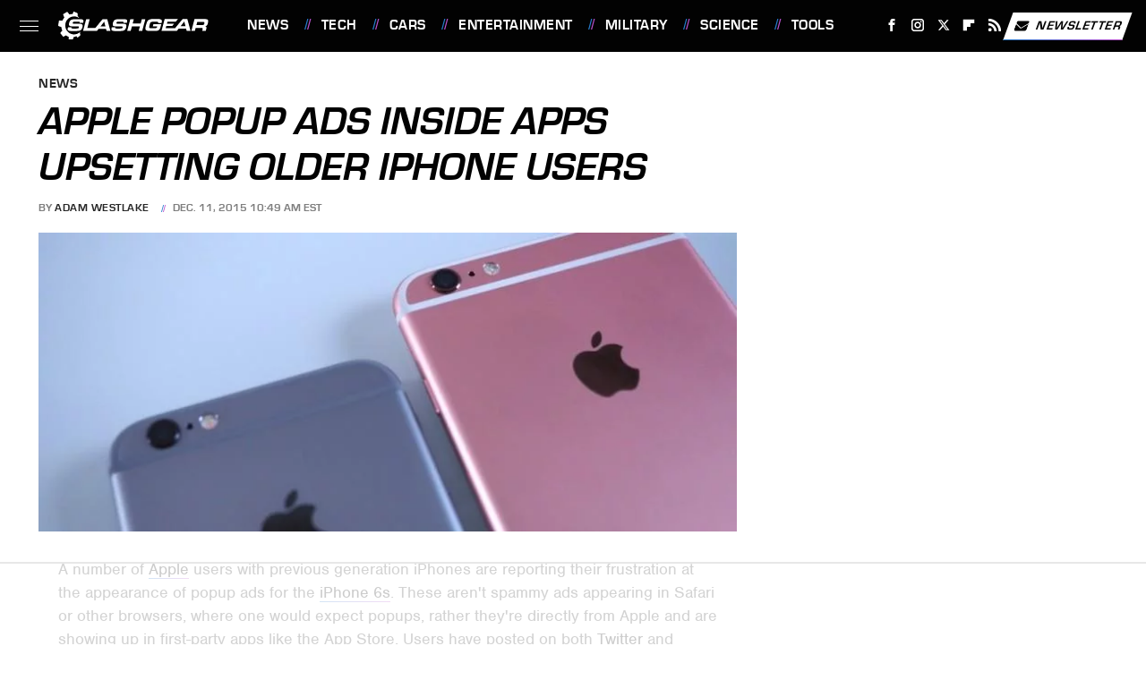

--- FILE ---
content_type: text/html
request_url: https://api.intentiq.com/profiles_engine/ProfilesEngineServlet?at=39&mi=10&dpi=936734067&pt=17&dpn=1&iiqidtype=2&iiqpcid=54a10353-f647-4561-a9e7-a2af0f5248b5&iiqpciddate=1768787263384&pcid=074c1612-e60d-48d1-9030-42ccc5b57874&idtype=3&gdpr=0&japs=false&jaesc=0&jafc=0&jaensc=0&jsver=0.33&testGroup=A&source=pbjs&ABTestingConfigurationSource=group&abtg=A&vrref=https%3A%2F%2Fwww.slashgear.com
body_size: 54
content:
{"abPercentage":97,"adt":1,"ct":2,"isOptedOut":false,"data":{"eids":[]},"dbsaved":"false","ls":true,"cttl":86400000,"abTestUuid":"g_2e9c075e-0050-4549-8ebe-ec2c3cc94151","tc":9,"sid":-1801098511}

--- FILE ---
content_type: text/html; charset=utf-8
request_url: https://www.google.com/recaptcha/api2/aframe
body_size: 267
content:
<!DOCTYPE HTML><html><head><meta http-equiv="content-type" content="text/html; charset=UTF-8"></head><body><script nonce="nknITw00M1rnAQu1SjC6KA">/** Anti-fraud and anti-abuse applications only. See google.com/recaptcha */ try{var clients={'sodar':'https://pagead2.googlesyndication.com/pagead/sodar?'};window.addEventListener("message",function(a){try{if(a.source===window.parent){var b=JSON.parse(a.data);var c=clients[b['id']];if(c){var d=document.createElement('img');d.src=c+b['params']+'&rc='+(localStorage.getItem("rc::a")?sessionStorage.getItem("rc::b"):"");window.document.body.appendChild(d);sessionStorage.setItem("rc::e",parseInt(sessionStorage.getItem("rc::e")||0)+1);localStorage.setItem("rc::h",'1768787269059');}}}catch(b){}});window.parent.postMessage("_grecaptcha_ready", "*");}catch(b){}</script></body></html>

--- FILE ---
content_type: text/plain
request_url: https://rtb.openx.net/openrtbb/prebidjs
body_size: -223
content:
{"id":"4c54f08a-267c-4931-b641-965bd7ef8e4e","nbr":0}

--- FILE ---
content_type: text/plain
request_url: https://rtb.openx.net/openrtbb/prebidjs
body_size: -223
content:
{"id":"7580e923-17a0-400e-a99f-977ca93f2fc0","nbr":0}

--- FILE ---
content_type: text/plain
request_url: https://rtb.openx.net/openrtbb/prebidjs
body_size: -84
content:
{"id":"e1b7724a-c00b-4182-a3e0-62004225b6ea","nbr":0}

--- FILE ---
content_type: text/plain; charset=utf-8
request_url: https://ads.adthrive.com/http-api/cv2
body_size: 11147
content:
{"om":["00wdm8tn","00xbjwwl","08189wfv","092987orecv","0929nj63","097orecv","0av741zl","0b0m8l4f","0b2980m8l4f","0c298picd1q","0iyi1awv","0ka5pd9v","0l51bbpm","0nkew1d9","0sm4lr19","0uyv1734","0vzb260h","1","10011/1013e764d636cb30c882620822ac5139","10011/355d8eb1e51764705401abeb3e81c794","10011/6d6f4081f445bfe6dd30563fe3476ab4","10011/855b136a687537d76857f15c0c86e70b","10011/d67b7e70820dab07ee463588748c9d3e","10011/e74e28403778da6aabd5867faa366aee","10011/f6b53abe523b743bb56c2e10883b2f55","1011_302_56651538","1011_302_56651539","1011_302_56651550","1011_302_56651717","1011_302_56651836","1011_302_56651863","1011_302_56651894","1011_302_57051366","1011_302_57055970","1028_8728253","10310289136970_491345701","10310289136970_514411256","10310289136970_559920874","10310289136970_574254716","10310289136970_593674671","10310289136970_686690145","10310289136970_686691894","1034_4964256","10797905","10868755","110_576857699833602496","110_579199547309811353","11142692","11509227","11633448","1185:1610326628","1185:1610326728","11896988","11928170","11928172","11928173","11999803","12010080","12010084","12010088","12123650","12142259","12151247","12219552","12219631","12219633","12219634","124843_8","124844_20","124848_7","124853_7","12491645","12491656","12552078","12837805","12837806","12850755","12850756","12_74_18107025","1374w81n","13mvd7kb","14xoyqyz","1606221","1610326628","1610326728","1611092","16x7UEIxQu8","17_23391176","17_23391179","17_23391194","17_23391203","17_23391206","17_23391215","17_23391224","17_23391254","17_23391269","17_23391296","17_23391302","17_23391311","17_24104645","17_24104666","17_24104669","17_24104681","17_24104696","17_24104717","17_24104720","17_24104726","17_24598434","17_24632110","17_24632115","17_24632116","17_24632119","17_24632123","17_24632125","17_24632126","17_24683311","17_24683312","17_24683316","17_24683317","17_24696318","17_24696319","17_24696328","17_24696332","17_24696337","17_24766940","17_24766946","17_24766956","17_24766959","17_24766963","17_24766964","17_24766968","17_24766970","17_24766971","17_24766977","17_24766984","17_24767197","17_24767200","17_24767202","17_24767210","17_24767215","17_24767217","17_24767222","17_24767227","17_24767229","17_24767234","17_24767239","17_24767241","17_24767242","17_24767244","17_24767245","17_24767248","17_24767249","17_24767251","17_24767538","17k5v2f6","1832l91i","1891/84814","19r1igh7","1IWwPyLfI28","1blhmack","1bmp02l7","1dwefsfs","1h7yhpl7","1ktgrre1","1r7rfn75","1sem5ws4","1vo0zc6d","1zjn1epv","1zuc5d3f","1zx7wzcw","202430_200_EAAYACog7t9UKc5iyzOXBU.xMcbVRrAuHeIU5IyS9qdlP9IeJGUyBMfW1N0_","202430_200_EAAYACogfp82etiOdza92P7KkqCzDPazG1s0NmTQfyLljZ.q7ScyBDr2wK8_","206_549410","206_551337","2132:42828301","2132:43672714","2132:44606154","2132:45327622","2132:45327626","2132:45327630","2132:45361388","2132:45483959","2132:45519398","2132:45563177","2132:45941257","2132:45999649","2132:46039088","2132:46039090","2132:46039549","2132:46039823","2132:46039897","2132:46039900","2132:46039965","2149:12123650","2149:12151096","2149:12160736","2179:579593739337040696","2179:585139266317201118","2179:587183202622605216","2179:588366512778827143","2179:588463996220411211","2179:588837179414603875","2179:588969843258627169","2179:589289985696794383","2179:589318202881681006","2179:590157627360862445","2179:591283456202345442","2179:594033992319641821","21_ddd2k10l","2249:650628025","2249:672917669","2249:691925891","2249:704193601","2249:704251784","226226131","2307:00xbjwwl","2307:0b0m8l4f","2307:0hly8ynw","2307:0is68vil","2307:0ka5pd9v","2307:0uyv1734","2307:1dwefsfs","2307:1zuc5d3f","2307:28u7c6ez","2307:2i8t2rx0","2307:45astvre","2307:4qxmmgd2","2307:74scwdnj","2307:77gj3an4","2307:794di3me","2307:7cmeqmw8","2307:7vlmjnq0","2307:7xb3th35","2307:8fdfc014","2307:8orkh93v","2307:9krcxphu","2307:9nex8xyd","2307:9r15vock","2307:9t6gmxuz","2307:a566o9hb","2307:bj4kmsd6","2307:c1hsjx06","2307:cpn7gwek","2307:ddd2k10l","2307:dif1fgsg","2307:ekck35lf","2307:ekv63n6v","2307:fmmrtnw7","2307:fphs0z2t","2307:g749lgab","2307:ge4kwk32","2307:gp71mc8o","2307:gvotpm74","2307:heb21q1u","2307:hf9ak5dg","2307:homyiq6b","2307:kk5768bd","2307:ll8m2pwk","2307:lp37a2wq","2307:lu0m1szw","2307:np9yfx64","2307:nucue7bj","2307:ouycdkmq","2307:p0yfzusz","2307:qq1yf9hr","2307:rifj41it","2307:rmttmrq8","2307:rup4bwce","2307:s2ahu2ae","2307:s4s41bit","2307:t7jqyl3m","2307:tty470r7","2307:u2cc9kzv","2307:uk9x4xmh","2307:v1oc480x","2307:vqw5ht8r","2307:xe7etvhg","2307:xm7xmowz","2307:z8hcebyi","2307:zxl8as7s","2319_66419_9046626","23786257","2409_15064_70_85445175","2409_15064_70_85445183","2409_15064_70_85445193","2409_15064_70_85807309","2409_15064_70_85807326","2409_15064_70_85808977","2409_15064_70_85809022","2409_15064_70_85809046","2409_15064_70_85809050","2409_15064_70_85809052","2409_15064_70_86128400","2409_25495_176_CR52092918","2409_25495_176_CR52092920","2409_25495_176_CR52092921","2409_25495_176_CR52092922","2409_25495_176_CR52092923","2409_25495_176_CR52092954","2409_25495_176_CR52092956","2409_25495_176_CR52092957","2409_25495_176_CR52092959","2409_25495_176_CR52150651","2409_25495_176_CR52153848","2409_25495_176_CR52153849","2409_25495_176_CR52175340","2409_25495_176_CR52178314","2409_25495_176_CR52178315","2409_25495_176_CR52178316","2409_25495_176_CR52186411","2409_25495_176_CR52188001","2409_91366_409_216596","24598434","24598436","24602726","24655280","24694809","24694813","257f8157-c77c-4a0f-94fc-e0f26b9b9ca3","25_0l51bbpm","25_13mvd7kb","25_52qaclee","25_53v6aquw","25_6bfbb9is","25_87z6cimm","25_8b5u826e","25_9l06fx6u","25_bq6a9zvt","25_cfnass1q","25_e0z9bgr8","25_edspht56","25_fernzpfb","25_gypb2tdl","25_hgrz3ggo","25_hkxtc1wk","25_hueqprai","25_lui7w03k","25_m2n177jy","25_o4jf439x","25_op9gtamy","25_oz31jrd0","25_pz8lwofu","25_sgaw7i5o","25_sqmqxvaf","25_t34l2d9w","25_ti0s3bz3","25_tqejxuf9","25_utberk8n","25_v6qt489s","25_w3ez2pdd","25_x716iscu","25_xejccf8o","25_xz6af56d","25_yi6qlg3p","25_ztlksnbe","25_zwzjgvpw","262592","2662_199916_8153721","2662_199916_8153732","2662_199916_8153741","2662_199916_8153743","2662_200562_8172724","2662_200562_8182931","2662_200562_8182933","2676:85807308","2676:85807320","2676:85807326","2676:85807343","2676:85807351","2711_64_11999803","2711_64_12142265","2711_64_12147059","2711_64_12151096","2711_64_12151247","2711_64_12160736","2715_9888_262592","2715_9888_521168","2715_9888_549410","2715_9888_549423","2715_9888_551337","2760:176_CR52092921","2760:176_CR52150651","2760:176_CR52175339","27s3hbtl","28925636","28933536","28u7c6ez","29102835","29402249","29414696","29414711","29451548","2974:7994058","2974:8166422","2974:8168473","2974:8168475","2974:8168537","2974:8168539","2974:8168581","29_695879895","29_696964702","2_206_554471","2_206_554480","2fewfcvj","2i8t2rx0","2v2984qwpp9","2v4qwpp9","2vgx2kku","2xe5185b","2y5a5qhb","2y8cdpp5","2yor97dj","3018/7bde77b5ea7700479e9d98db672b3e5a","306_24683317","306_24694809","306_24694813","306_24766949","306_24767217","306_24767229","308_125204_11","31qdo7ks","3311902","33156907","3335_25247_700109389","3335_25247_700109391","33419345","33419362","33603859","33604490","33604871","33605023","33608492","33608759","33627470","33627671","33iu1mcp","34182009","3490:CR52055522","3490:CR52092920","3490:CR52092921","3490:CR52175339","3490:CR52175340","3490:CR52178314","3490:CR52178316","3490:CR52212688","3490:CR52223710","3490:CR52223725","3490:CR52223939","34945989","34eys5wu","3646_185414_8687256","3658_136236_fphs0z2t","3658_1375049_ocnesxs5","3658_15032_5loeumqb","3658_15032_qq1yf9hr","3658_15078_emgupcal","3658_15085_gp71mc8o","3658_151356_uk9x4xmh","3658_153983_xm7xmowz","3658_155735_plth4l1a","3658_157655_dif1fgsg","3658_15936_0uyv1734","3658_15936_2i8t2rx0","3658_179461_ppn03peq","3658_18008_u2cc9kzv","3658_18152_mwnvongn","3658_18152_nrlkfmof","3658_19243_hgrz3ggo","3658_203382_vtri9xns","3658_22898_T26278394","3658_248515_d8ijy7f2","3658_582283_xe7etvhg","3658_586765_T26229486","3658_603555_bj4kmsd6","3658_67113_0ka5pd9v","3658_67113_77gj3an4","3658_83553_kz8629zd","36_46_11212184","36_46_11460948","36_46_11881007","36_46_11999803","3702_139777_24765456","3702_139777_24765466","3702_139777_24765468","3702_139777_24765476","3702_139777_24765477","3702_139777_24765481","3702_139777_24765483","3702_139777_24765484","3702_139777_24765499","3702_139777_24765527","3702_139777_24765529","3702_139777_24765531","3702_139777_24765537","3702_139777_24765548","381513943572","39303318","39350186","39364467","396398251","3LMBEkP-wis","3o6augn1","3o9hdib5","3v2n6fcp","40854655","409_216326","409_216384","409_216387","409_216397","409_216406","409_216408","409_216416","409_216424","409_216504","409_216596","409_220169","409_223589","409_223599","409_225978","409_225980","409_225982","409_225983","409_225987","409_225988","409_225990","409_225992","409_226312","409_226321","409_226322","409_226326","409_226327","409_226330","409_226332","409_226342","409_226352","409_226361","409_226362","409_226374","409_226377","409_227223","409_227224","409_227226","409_227228","409_228346","409_228351","409_228354","409_228362","409_228363","409_228368","409_228371","409_228373","409_228380","409_228382","409_230713","409_230714","409_230715","409_230717","42167199","42174544","42569692","42604842","43041764","43919974","43919976","43919984","43919985","439246469228","43a7ptxe","43ij8vfd","444361067","44629254","44764998","458901553568","45999649","45astvre","46039894","4642109_46_12123650","4642109_46_12142259","46_12123650","46_12142259","47192068","481703827","485027845327","48574716","48594493","48673577","48673705","48673971","48700636","48739106","48877306","49123012","49123013","49175728","49176617","4941614","4947806","4972638","4972640","49959149","4afca42j","4c153b85-67e5-4a80-83d9-f97f575c7094","4fk9nxse","4qxmmgd2","4r298fhl2qu","4rfhl2qu","4tgls8cg","4zai8e8t","501_76_9a469f3e-959b-42df-8f85-09e28a455879","50479792","50594975","51372397","51372410","52136743","521_425_203499","521_425_203500","521_425_203501","521_425_203502","521_425_203504","521_425_203505","521_425_203506","521_425_203507","521_425_203508","521_425_203509","521_425_203513","521_425_203514","521_425_203515","521_425_203516","521_425_203517","521_425_203518","521_425_203519","521_425_203522","521_425_203523","521_425_203524","521_425_203525","521_425_203526","521_425_203529","521_425_203530","521_425_203534","521_425_203535","521_425_203536","521_425_203538","521_425_203542","521_425_203543","521_425_203544","521_425_203608","521_425_203611","521_425_203614","521_425_203615","521_425_203616","521_425_203617","521_425_203618","521_425_203621","521_425_203623","521_425_203632","521_425_203633","521_425_203634","521_425_203635","521_425_203638","521_425_203644","521_425_203645","521_425_203647","521_425_203669","521_425_203671","521_425_203674","521_425_203675","521_425_203677","521_425_203678","521_425_203680","521_425_203681","521_425_203683","521_425_203684","521_425_203687","521_425_203689","521_425_203692","521_425_203693","521_425_203695","521_425_203696","521_425_203698","521_425_203699","521_425_203700","521_425_203701","521_425_203702","521_425_203703","521_425_203705","521_425_203706","521_425_203708","521_425_203709","521_425_203712","521_425_203714","521_425_203715","521_425_203728","521_425_203729","521_425_203730","521_425_203731","521_425_203732","521_425_203733","521_425_203735","521_425_203736","521_425_203738","521_425_203739","521_425_203742","521_425_203744","521_425_203750","521_425_203863","521_425_203864","521_425_203867","521_425_203868","521_425_203871","521_425_203874","521_425_203877","521_425_203878","521_425_203880","521_425_203882","521_425_203884","521_425_203885","521_425_203887","521_425_203890","521_425_203892","521_425_203893","521_425_203894","521_425_203897","521_425_203898","521_425_203900","521_425_203901","521_425_203905","521_425_203907","521_425_203912","521_425_203917","521_425_203918","521_425_203921","521_425_203924","521_425_203926","521_425_203928","521_425_203929","521_425_203932","521_425_203933","521_425_203934","521_425_203936","521_425_203938","521_425_203939","521_425_203940","521_425_203943","521_425_203945","521_425_203946","521_425_203947","521_425_203948","521_425_203950","521_425_203952","521_425_203959","521_425_203961","521_425_203963","521_425_203965","521_425_203969","521_425_203970","521_425_203973","521_425_203975","521_425_203976","521_425_203981","521_425_203982","522710","52321874","53v6aquw","54779847","54779856","54779873","54779878","54788581","549410","549423","54x4akzc","55092222","5510:cymho2zs","5510:ouycdkmq","5510:p0yfzusz","5510:qq1yf9hr","5510:quk7w53j","5510:uk9x4xmh","5510:v9k6m2b0","55116647","55167461","55344524","553781221","553781814","553799","554442","554443","5563_66529_OADD2.10239395032610_1686SQHQLWKR2S043","5563_66529_OADD2.10239397485002_1FLORUX8AK1U6Y8NF","5563_66529_OADD2.1173178935860849_1GJJ21J4FWD1WKT","5563_66529_OADD2.1315016040998242_1K5NEEJ4HN8Q4JA","5563_66529_OADD2.1321613113157512_1DV10NOROVVRLFN","5563_66529_OADD2.1324911647936587_1DY6BY7YN9IJHFZ","5563_66529_OADD2.7284328140867_1QMTXCF8RUAKUSV9ZP","5563_66529_OADD2.7284328163393_196P936VYRAEYC7IJY","5563_66529_OADD2.7490527994924_1TBB6Q9KJTLGJPS73D","5563_66529_OAIP.104c050e6928e9b8c130fc4a2b7ed0ac","5563_66529_OAIP.1a822c5c9d55f8c9ff283b44f36f01c3","5563_66529_OAIP.2bcbe0ac676aedfd4796eb1c1b23f62f","5563_66529_OAIP.42b6cf446e6e28a6feded14340c6b528","5563_66529_OAIP.4d6d464aff0c47f3610f6841bcebd7f0","5563_66529_OAIP.9fe96f79334fc85c7f4f0d4e3e948900","5563_66529_OAIP.c2c1b2ac6ad170098b018d3cbaa35002","5563_66529_OAIP.c7026e9aa25d8aa7abd97371ea39ab33","5563_66529_OAIP.dd7814a434be21efde44b3191ce2f84a","55651486","55726194","557_409_216366","557_409_216396","557_409_216398","557_409_216596","557_409_220137","557_409_220332","557_409_220343","557_409_220344","557_409_220366","557_409_223589","557_409_223599","557_409_226311","557_409_226312","557_409_226316","557_409_228055","557_409_228064","557_409_228065","557_409_228105","557_409_228115","557_409_228348","557_409_228354","557_409_228356","557_409_228363","557_409_228370","557_409_230713","557_409_230714","557_409_230716","557_409_230718","557_409_235268","55826909","558_93_097orecv","558_93_oz31jrd0","558_93_pz8lwofu","558_93_sqmqxvaf","558_93_w3ez2pdd","558_93_ztlksnbe","558_93_zwzjgvpw","55965333","560_74_18236268","560_74_18236330","560_74_18268075","56341213","5636:12023787","5636:12023788","56632487","56635906","56635908","56635945","56635955","5670:8168479","56824595","57161236","576777115309199355","579121053608376283","579593739337040696","58116767","58117282","58117332","58310259131_553781814","583652883178231326","58388697","585139266317201118","587183202622605216","58740487","588463996220411211","588837179414603875","588969843258627169","589289985696794383","589318202881681006","589816802064845976","590157627360862445","591283456202345442","594033992319641821","59751572","59780459","59780461","59780474","59790439","59813347","59817831","59818357","59873208","59873222","59873223","59873224","59873227","59873230","59873231","5auirdnp","5ia3jbdy","5jesg1yh","5s8wi8hf","5z1q3lnv","600618969","60168597","60360546","60618611","60858806","609577512","60f5a06w","61085224","61102880","61174500","61174524","61210719","61444664","61456734","61900466","61901937","61916211","61916223","61916225","61916227","61916229","61916233","61916243","61932920","61932925","61932933","61932938","61932957","61933123","62019442","62187798","6226505231","6226505239","6226508465","6226514001","6226530649","624333042214","6250_66552_1097894163","6250_66552_1112688573","6250_66552_498398596","6250_66552_977688466","625317146","627225143","627227759","627290883","627301267","627309156","627309159","627506494","62764941","62799585","628015148","628086965","628153053","628222860","628223277","628360579","628444256","628444259","628444349","628444433","628444436","628444439","628456307","628456310","628456313","628456379","628456391","628456403","628622163","628622166","628622172","628622175","628622178","628622241","628622244","628622247","628622250","628683371","628687043","628687157","628687460","628687463","628803013","628841673","628990952","629007394","629009180","629167998","629168001","629168010","629168565","629171196","629171202","629234167","629255550","629350437","62946736","62946743","62946748","62946751","629488423","62957351","62959980","62977989","62980383","62981075","629817930","62981822","62987257","629984747","630137823","63047267","63088927","63088929","6365_61796_742174851279","6365_61796_784844652399","6365_61796_784844653116","6365_61796_784880169532","6365_61796_784880263591","6365_61796_784880274628","6365_61796_784880275132","6365_61796_785326944429","6365_61796_785326944621","6365_61796_785326944648","6365_61796_785452909094","6365_61796_785452909130","6365_61796_790703534093","6365_61796_793303452475","63t6qg56","645287520","648104664","648110722","651637446","651637459","651637461","651637462","652348590","6547_67916_57GwwabjszeYXUq9E7mW","6547_67916_d01ZGPAy3IF40QGXIpM1","659216891404","659713728691","661537341004","668547507","670_9916_491345701","677843517","67swazxr","680597458938","680_99480_685190485","680_99480_685190794","680_99480_685191118","680_99480_687081256","680_99480_692218883","680_99480_692218958","680_99480_696964702","680_99480_700109379","680_99480_700109389","680_99480_700109391","680_99480_700109393","688070999","688078501","690_99485_1610326728","692192868","695879872","695879875","695879895","695879898","696170348","696314600","696332890","697189861","697189865","697189873","697189874","697189885","697189927","697189949","697189963","697189982","697189985","697190006","697190016","697525780","697525781","697525795","697525808","697525824","697876985","697876986","697876997","697876998","697876999","698637282","698637292","698637297","698637300","699183154","699556936","699812857","699813340","699824707","6bfbb9is","6cqn9jfm","6lmy2lg0","6mrds7pc","6n8K0pfqjXE","6p9v1joo","700109389","701082828","701083007","701276081","701329605","702397981","702759138","702759712","703930635","705648839","70_85444959","70_85943199","714252043612","725271087996","725307736711","730465715401","7354_138543_85445161","7354_138543_85445175","7354_138543_85445179","7354_138543_85445183","7354_138543_85807301","7354_138543_85807305","7354_138543_85807308","7354_138543_85807320","7354_138543_85807343","7354_138543_85808981","7354_138543_85808988","7354_138543_85809016","7354_138543_85809022","7354_138543_85809046","7354_138543_85809050","7354_138543_86470635","7354_138543_86470702","743811246880","74_462792722","74_462792978","767866825418","779ca2fb-f568-46be-a2b1-7a48972d7de3","77gj3an4","7809342","79482171","794di3me","7969_149355_43672714","7969_149355_43917667","7969_149355_44764998","7969_149355_45361388","7969_149355_45999649","7cmeqmw8","7d421126bm1nb","7fc6xgyo","7i30xyr5","7ia89j7y","7jvs1wj8","7qIE6HPltrY","7qevw67b","7sf7w6kh","7vlmjnq0","7xb3th35","80070359","80070381","80070828","80070831","80070844","80070854","80070890","80072819","80ec5mhd","8125823","81407500","81407501","81407504","81407505","814nwzqa","8152859","8152878","8152879","8153731","8153741","8153743","81783861","81783862","81783864","82133854","8341_230731_579199547309811353","8341_230731_585139266317201118","8341_230731_587183202622605216","8341_230731_588463996220411211","8341_230731_588837179414603875","8341_230731_589289985696794383","8341_230731_590157627360862445","8341_230731_594033992319641821","83443883","83446533","83447160","83447296","83557628","83813335","83813336","83813338","85049652","85070962","85070968","85444966","85445123","85445179","85445183","85445224","85473620","85704632","85807294","85807305","85807320","85807326","85808977","85808981","85808987","85809005","85809016","85809022","85809046","85809052","85809095","85914605","85914606","85914633","85914634","85943196","85943197","86470587","86470613","86507376","86507380","86508698","86508700","86508701","86509226","86509229","86509956","86509959","86621334","86621351","86621356","86621362","86621364","86621380","86621381","86621426","86621451","86744983","86745017","87z6cimm","8DEerJcL0lc","8ax1f5n9","8b5u826e","8euh5txf","8fdfc014","8h0jrkwl","8orkh93v","8w4klwi4","8y2y355b","9057/0328842c8f1d017570ede5c97267f40d","9057/0da634e56b4dee1eb149a27fcef83898","9057/211d1f0fa71d1a58cabee51f2180e38f","90_11928175","90_12219555","90_12219591","90_12219592","90_12219633","90_12219634","90_12441760","90_12452426","90_12491645","90_12491684","90_12491687","90_12552078","90_12837805","90_12837806","90_12850756","90zjqu77","9149158","93azyd79","9757618","97_8152859","97_8152878","97_8152879","97fzsz2a","97tc94in","98xzy0ek","9j298se9oga","9krcxphu","9l06fx6u","9nex8xyd","9r15vock","9rqgwgyb","9t6gmxuz","FC8Gv9lZIb0","HFN_IsGowZU","JK8rCq1Svp0","MJIb-cjHMzw","NplsJAxRH1w","YM34v0D1p1g","YlnVIl2d84o","_P-zIIc5ugE","a0oxacu8","a2baa230-c498-4ff4-b579-8e33b5fb49d2","a2uqytjp","a4nw4c6t","a566o9hb","a9rnhyzc","aYEy4bDVcvU","abhu2o6t","ad93t9yy","ag5h5euo","ajbyfzx8","auyahd87","axw5pt53","b124a2e6-b934-412c-93c2-4cf1ca241df9","b3db87a9-2758-4939-b9c9-fe541ad5b9b3","b3sqze11","b41rck4a","b90cwbcd","b92989wkm10","b99wkm10","bahmlw90","bc91242f-13d8-481a-b1ee-b39707ad09ff","be4hm1i2","bhcgvwxj","bj2984kmsd6","bj4kmsd6","bjuitpum","bmvwlypm","bpecuyjx","bpwmigtk","bq2s1s79","bu0fzuks","c1dt8zmk","c1hsjx06","c25t9p0u","c75hp4ji","ccnv0dly","cd29840m5wq","cd40m5wq","cegbqxs1","cfnass1q","cki44jrm","cm42112jypxpm","co17kfxk","coezr8wp","cpn7gwek","cqant14y","cr-0c1hxta6u9vd","cr-1fghe68cu9vd","cr-1fghe68cubwe","cr-1fghe68cubxe","cr-1ge4t3pzu9vd","cr-1ge4t3pzuatj","cr-1oplzoysu9vd","cr-1oplzoysuatj","cr-1oplzoysubwe","cr-1oplzoysubxe","cr-1vhtij9aubwe","cr-1vhtij9aubxe","cr-1zv4of0wuatj","cr-1zv4of0wubwe","cr-3f8qyes3ubwe","cr-3kc0l701u9vd","cr-3kc0l701uatj","cr-4dajtwgmubwe","cr-6k65g37aubwe","cr-6ovjht2eu9vd","cr-6ovjht2euatj","cr-6ovjht2eubwe","cr-6ovjht2eubxe","cr-7251vj8ru9vd","cr-7251vj8ruatj","cr-72occ8olu9vd","cr-8hpf4y34ubwe","cr-90budt7cu9vd","cr-90budt7cubwe","cr-96wy1d6pubqk","cr-96xuyi3tu9xg","cr-96xuyi3uu8rm","cr-97pzzgzrubqk","cr-97ruye7tubqk","cr-97y25lzsubqk","cr-97yv4e6pubxf","cr-97yv4e6subxf","cr-98q00h3vu9xg","cr-98qyxd8vubqk","cr-98ru5j2qu8rm","cr-98ru5j2qubxf","cr-98ru5j2su8rm","cr-98ru5j2subxf","cr-98ru5j2tu8rm","cr-98ru5j2tubxf","cr-98t2xj7wubxf","cr-98xywk4vu9xg","cr-99bo9kj0u9vd","cr-99bo9kj0uatj","cr-99bo9kj0ubwe","cr-9hxzbqc08jrgv2","cr-Bitc7n_p9iw__vat__49i_k_6v6_h_jce2vj5h_KnXNU4yjl","cr-Bitc7n_p9iw__vat__49i_k_6v6_h_jce2vj5h_PxWzTvgmq","cr-Bitc7n_p9iw__vat__49i_k_6v6_h_jce2vj5h_zKxG6djrj","cr-a9s2xe6yubwj","cr-a9s2xe7rubwj","cr-a9s2xf1tubwj","cr-a9s2xf8pubwj","cr-a9s2xf8vubwj","cr-a9s2xfzvubwj","cr-a9s2xg0tubwj","cr-a9s2xgzrubwj","cr-aafskl4mubwe","cr-aaqt0j3xubwj","cr-aaqt0j4qubwj","cr-aaqt0j4wubwj","cr-aaqt0j5subwj","cr-aaqt0j7wubwj","cr-aaqt0j8vubwj","cr-aaqt0k0tubwj","cr-aaqt0k1pubwj","cr-aaqt0k1vubwj","cr-aaqt0kzrubwj","cr-aav1zg0qubwj","cr-aav1zg0rubwj","cr-aav1zg0wubwj","cr-aav22g0subwj","cr-aav22g0uubwj","cr-aav22g0wubwj","cr-aav22g0xubwj","cr-aav22g1pubwj","cr-aav22g2qubwj","cr-aav22g2tubwj","cr-aav22g2vubwj","cr-aav22g2wubwj","cr-aav22g3uubwj","cr-aavwye0pubwj","cr-aavwye1rubwj","cr-aavwye1uubwj","cr-aavwye1vubwj","cr-aavwyezyubwj","cr-aawz1h5pubwj","cr-aawz1i1uubwj","cr-aawz2m3subwj","cr-aawz2m3wubwj","cr-aawz2m4vubwj","cr-aawz2m4yubwj","cr-aawz2m5xubwj","cr-aawz2m6pubwj","cr-aawz2m6qubwj","cr-aawz2m6wubwj","cr-aawz2m7tubwj","cr-aawz2m7uubwj","cr-aawz3f0pubwj","cr-aawz3f0uubwj","cr-aawz3f0wubwj","cr-aawz3f1rubwj","cr-aawz3f1yubwj","cr-aawz3f2tubwj","cr-aawz3f2yubwj","cr-aawz3f3qubwj","cr-aawz3f3xubwj","cr-aawz3f3yubwj","cr-aawz3f4uubwj","cr-aawz3fzyubwj","cr-aawz3i2xubwj","cr-aawz3i3yubwj","cr-aawz3i5rubwj","cr-aawz3i6rubwj","cr-adge6sszubxe","cr-aepqm9vqubxe","cr-b78bx3rbubxe","cr-beq10j6qx7tf1","cr-bx3yqad3u9vd","cr-c5zb4r7iuatj","cr-cfqw0i6pu7tmu","cr-dfttyl7y27tmu","cr-etupep94uatj","cr-etupep94ubwe","cr-etupep94ubxe","cr-f003i9p2ubwe","cr-f6puwm2w27tf1","cr-f6puwm2x27tf1","cr-f6puwm2yw7tf1","cr-gaqt1_k4quareyzqntt","cr-ghun4f53u9vd","cr-ghun4f53uatj","cr-ghun4f53ubwe","cr-ghun4f53ubxe","cr-hrpzba5jubwe","cr-hrtwp4wgu9vd","cr-hxf9stx0u9vd","cr-hxf9stx0ubwe","cr-hxf9stx0ubxe","cr-jyx0gh8iu9vd","cr-k2uuq05wu9vd","cr-k2uuq05wuatj","cr-kz4ol95lu9vd","cr-lg354l2uvergv2","cr-lj2vgezau9vd","cr-lj2vgezauatj","cr-lj2vgezaubwe","cr-lj2vgezaubxe","cr-ljc7lfg0ubwe","cr-n352w0abu9vd","cr-n352w0abuatj","cr-n352w0abubwe","cr-odt2ht90ubwe","cr-p03jl497u9vd","cr-pdu3rl4xuatj","cr-pdu3rl4xubxe","cr-ptd6scc4u9vd","cr-ptd6scc4uatj","cr-ptd6scc4ubwe","cr-ptd6scc4ubxe","cr-qh64pkvtu9vd","cr-qh64pkvtubxe","cr-sk1vaer4ubwe","cr-submez76u9vd","cr-submez76uatj","cr-submez76ubwe","cr-submez76ubxe","cr-t0e8clalubwe","cr-tdxry63quatj","cr-tdxry63qubxe","cr-u8cu3kinuatj","cr-vu0tbhteubwe","cr-w5suf4cpu9vd","cr-w5suf4cpubwe","cr-w5suf4cpubxe","cr-wm8psj6gubwe","cr-wvy9pnlnu9vd","cr-wvy9pnlnuatj","cr-wvy9pnlnubwe","cr-wvy9pnlnubxe","cr-x5xes1eju9vd","cr-xu1ullzyuatj","cr-zdcy8k12u9vd","cr-zdcy8k12ubxe","cv2huqwc","cymho2zs","czt3qxxp","d19msha1","d4pqkecm","d8298ijy7f2","d8ijy7f2","d8xpzwgq","da298w00eve","daw00eve","dc8d076c-bdca-47b3-b013-d4c1ec524dd4","ddd2k10l","de66hk0y","dhd27ung","dif1fgsg","dlhzctga","dsugp5th","dt298tupnse","dttupnse","duxvs448","dwghal43","dwjp56fe","dzn3z50z","eb9vjo1r","ed5kozku","eiqtrsdn","ekck35lf","ekocpzhh","ekv63n6v","emgupcal","emhpbido","extremereach_creative_76559239","ey8vsnzk","f0u03q6w","f3craufm","fdujxvyb","feueU8m1y4Y","ffdb428d-0f64-4aa9-99fe-5310a22e2797","fjzzyur4","fltkhwvh","fm298mrtnw7","fmbxvfw0","fmmrtnw7","fo6td3w5","fp298hs0z2t","fphs0z2t","fr298yszyiz","fryszyiz","g2ozgyf2","g3tr58j9","g529811rwow","g5egxitt","g6418f73","g749lgab","ge4000vb","ge4kwk32","ghoftjpg","gjwam5dw","gnm8sidp","gp71mc8o","gvotpm74","gy298li6xth","h32sew6s","h828fwf4","h9sd3inc","hauz7f6h","heb21q1u","hf9ak5dg","hf9btnbz","hgrz3ggo","hkxtc1wk","hniwwmo2","homyiq6b","hq4q6fa3","hqz7anxg","hu8cf63l","hueqprai","hxxrc6st","hzonbdnu","hzqgol41","i2aglcoy","i729876wjt4","i776wjt4","i7sov9ry","i8q65k6g","i90isgt0","id2edyhf","j39smngx","j4r0agpc","j5j8jiab","jci9uj40","jd035jgw","jonxsolf","jox7do5h","jqwdzmo7","jr169syq","jxrvgonh","k83t7fjn","kecbwzbd","kgqovbkw","kk5768bd","kniwm2we","kpia35q1","ksaxiumz","ksrdc5dk","ktpkpcen","ky0y4b7y","kz8629zd","l0qkeplj","l1keero7","l2zwpdg7","l4fh84wa","l9lq7592","l9xck988","lc298408s2k","lc408s2k","ldv3iy6n","ll8m2pwk","llejctn7","lp37a2wq","ltgwjglo","lu0m1szw","lui7w03k","lz23iixx","m2n177jy","m3wzasds","m4xt6ckm","m9tz4e6u","mh2a3cu2","min949in","mmr74uc4","mne39gsk","mnzinbrt","mqj8o5pz","mtsc0nih","mvtp3dnv","mxccm4gg","n01ci1xj","n02986kpcfp","n06kpcfp","n06vfggs","n3egwnq7","n9sgp7lz","n9xxyakp","nfucnkws","np9yfx64","nr0pnn97","nrlkfmof","nv0uqrqm","nv5uhf1y","o4jf439x","o5xj653n","oc298zmkbuu","ocnesxs5","oe31iwxh","ofoon6ir","ofr83ln0","op9gtamy","ot91zbhz","ou298ycdkmq","ouycdkmq","ov298eppo2h","oveppo2h","ox6po8bg","oz31jrd0","oz3ry6sr","ozdii3rw","p0yfzusz","pefxr7k2","pi6u4hm4","pilv78fi","piwneqqj","pl298th4l1a","plth4l1a","poc1p809","ppn03peq","prq4f8da","pte4wl23","pz8lwofu","pzgd3hum","q67hxR5QUHo","q79txt07","q9plh3qd","qaoxvuy4","qeds4xMFyQE","qen3mj4l","qq1yf9hr","qqvgscdx","qts6c5p3","quk7w53j","qx169s69","qx298169s69","qx298yinqse","qxyinqse","r3298co354x","r35763xz","r3co354x","r4slj7p5","r9y7hwmp","rUyFsrZMZyo","rcfcy8ae","riaslz7g","rmttmrq8","rnd2v82r","rrlikvt1","rup4bwce","rxj4b6nw","s2ahu2ae","s4s41bit","s5gryn6u","s6pbymn9","scpvMntwtuw","sdodmuod","sgaw7i5o","sk3ffy7a","sk4ge5lf","sl8m2i0l","snw5f91s","sqmqxvaf","st298jmll2q","t2298dlmwva","t2dlmwva","t34l2d9w","t4zab46q","t52988zjs8i","t58zjs8i","t5kb9pme","t62989sf2tp","t73gfjqn","ta3n09df","teg4hf1e","ti0s3bz3","tp444w6e","tqejxuf9","tsf8xzNEHyI","twf10en3","u1jb75sm","u2cc9kzv","uf7vbcrs","uhebin5g","ujqkqtnh","uk9x4xmh","ul298u6uool","ulu6uool","urut9okb","ut42112berk8n","utberk8n","uthwjnbu","uy5wm2fg","uz8dk676","v1oc480x","v224plyd","v2iumrdh","v4rfqxto","v6qt489s","v8cczmzc","v9k6m2b0","vbivoyo6","ven7pu1c","vihnL7Q2Qavgjgj7HRh3","vj7hzkpp","vkbkofrf","vkqnyng8","vntg5tj3","vosqszns","vqw5ht8r","vu2gu176","w0e3xi7l","w1ws81sy","w5et7cv9","w6eb7c37","w9z4nv6x","waryafvp","wgs30pcg","wix9gxm5","wkgmcn8j","wt0wmo2s","wxfnrapl","x420t9me","x716iscu","x9yz5t0i","xdaezn6y","xe2987etvhg","xe7etvhg","xejccf8o","xha9gvui","xhcpnehk","xjq9sbpc","xm2987xmowz","xm7xmowz","xswz6rio","xtxa8s2d","xwhet1qh","xz6af56d","xzwdm9b7","y51tr986","ygmhp6c6","yi6qlg3p","ykdctaje","yl0m4qvg","yl9likui","yq5t5meg","yvwm7me2","yxvw3how","z014jm23","z5hxgudl","z5qnendg","z8p3j18i","zMu7rtlPsrU","zaiy3lqy","zfexqyi5","zibvsmsx","ziox91q0","zipy0wlv","zj3di034","ztlksnbe","zui0lm52","zvdz58bk","zvfjb0vm","zwzjgvpw","zx298l8as7s","zxl8as7s","7979132","7979135"],"pmp":[],"adomains":["1md.org","a4g.com","about.bugmd.com","acelauncher.com","adameve.com","adelion.com","adp3.net","advenuedsp.com","aibidauction.com","aibidsrv.com","akusoli.com","allofmpls.org","arkeero.net","ato.mx","avazutracking.net","avid-ad-server.com","avid-adserver.com","avidadserver.com","aztracking.net","bc-sys.com","bcc-ads.com","bidderrtb.com","bidscube.com","bizzclick.com","bkserving.com","bksn.se","brightmountainads.com","bucksense.io","bugmd.com","ca.iqos.com","capitaloneshopping.com","cdn.dsptr.com","clarifion.com","clean.peebuster.com","cotosen.com","cs.money","cwkuki.com","dallasnews.com","dcntr-ads.com","decenterads.com","derila-ergo.com","dhgate.com","dhs.gov","digitaladsystems.com","displate.com","doyour.bid","dspbox.io","envisionx.co","ezmob.com","fla-keys.com","fmlabsonline.com","g123.jp","g2trk.com","gadgetslaboratory.com","gadmobe.com","getbugmd.com","goodtoknowthis.com","gov.il","grosvenorcasinos.com","guard.io","hero-wars.com","holts.com","howto5.io","http://bookstofilm.com/","http://countingmypennies.com/","http://fabpop.net/","http://folkaly.com/","http://gameswaka.com/","http://gowdr.com/","http://gratefulfinance.com/","http://outliermodel.com/","http://profitor.com/","http://tenfactorialrocks.com/","http://vovviral.com/","https://instantbuzz.net/","https://www.royalcaribbean.com/","ice.gov","imprdom.com","justanswer.com","liverrenew.com","longhornsnuff.com","lovehoney.com","lowerjointpain.com","lymphsystemsupport.com","meccabingo.com","media-servers.net","medimops.de","miniretornaveis.com","mobuppsrtb.com","motionspots.com","mygrizzly.com","myiq.com","myrocky.ca","national-lottery.co.uk","nbliver360.com","ndc.ajillionmax.com","nibblr-ai.com","niutux.com","nordicspirit.co.uk","notify.nuviad.com","notify.oxonux.com","own-imp.vrtzads.com","paperela.com","paradisestays.site","parasiterelief.com","peta.org","pfm.ninja","photoshelter.com","pixel.metanetwork.mobi","pixel.valo.ai","plannedparenthood.org","plf1.net","plt7.com","pltfrm.click","printwithwave.co","privacymodeweb.com","rangeusa.com","readywind.com","reklambids.com","ri.psdwc.com","royalcaribbean.com","royalcaribbean.com.au","rtb-adeclipse.io","rtb-direct.com","rtb.adx1.com","rtb.kds.media","rtb.reklambid.com","rtb.reklamdsp.com","rtb.rklmstr.com","rtbadtrading.com","rtbsbengine.com","rtbtradein.com","saba.com.mx","safevirus.info","securevid.co","seedtag.com","servedby.revive-adserver.net","shift.com","simple.life","smrt-view.com","swissklip.com","taboola.com","tel-aviv.gov.il","temu.com","theoceanac.com","track-bid.com","trackingintegral.com","trading-rtbg.com","trkbid.com","truthfinder.com","unoadsrv.com","usconcealedcarry.com","uuidksinc.net","vabilitytech.com","vashoot.com","vegogarden.com","viewtemplates.com","votervoice.net","vuse.com","waardex.com","wapstart.ru","wayvia.com","wdc.go2trk.com","weareplannedparenthood.org","webtradingspot.com","www.royalcaribbean.com","xapads.com","xiaflex.com","yourchamilia.com"]}